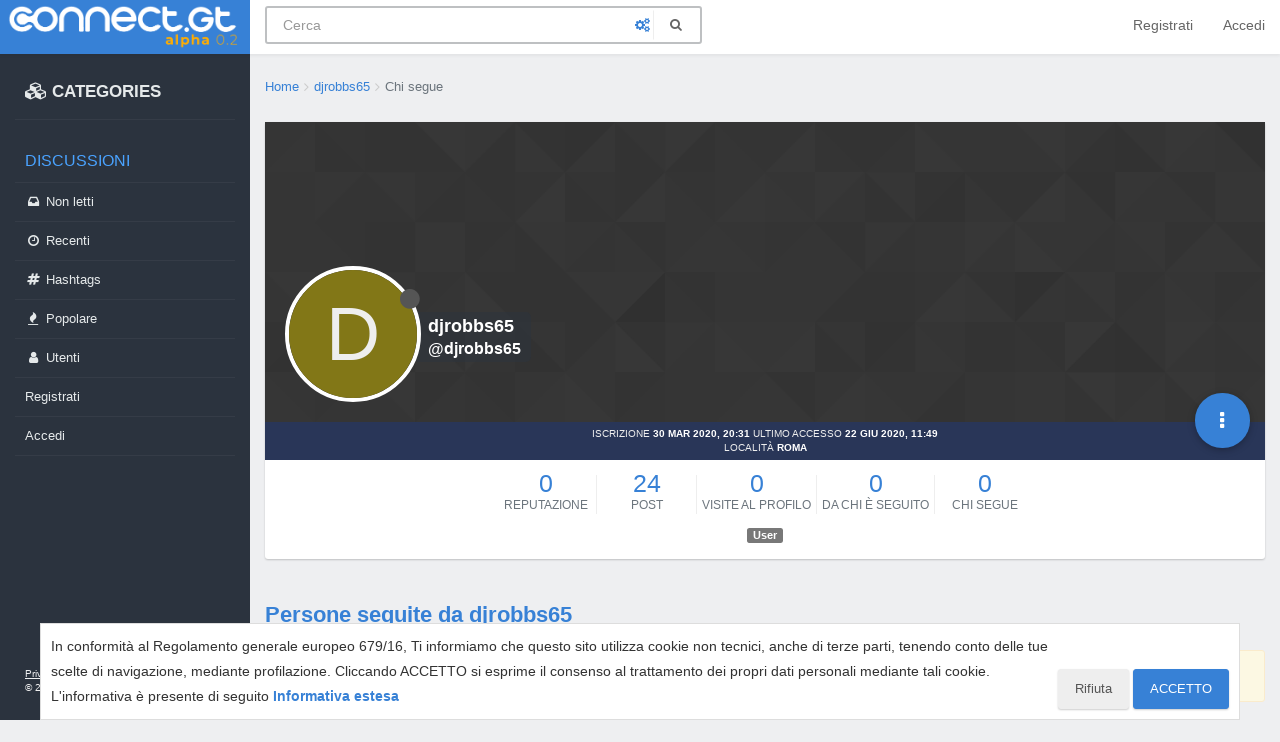

--- FILE ---
content_type: application/javascript; charset=UTF-8
request_url: https://connect.gt/assets/src/client/account/following.js?v=5ibahb9ltu5
body_size: -677
content:
"use strict";define("forum/account/following",["forum/account/header"],function(n){var i={};i.init=function(){n.init()};return i});
//# sourceMappingURL=following.js.map

--- FILE ---
content_type: application/javascript; charset=UTF-8
request_url: https://connect.gt/assets/src/client/account/header.js?v=5ibahb9ltu5
body_size: 656
content:
"use strict";define("forum/account/header",["coverPhoto","pictureCropper","components","translator","benchpress","accounts/delete","api"],function(a,t,e,n,o,i,c){var r={};var u;r.init=function(){u=ajaxify.data.isAdmin||ajaxify.data.isSelf||ajaxify.data.isGlobalModerator;s();f();if(u){d()}e.get("account/follow").on("click",function(){p("follow")});e.get("account/unfollow").on("click",function(){p("unfollow")});e.get("account/chat").on("click",function(){socket.emit("modules.chats.hasPrivateChat",ajaxify.data.uid,function(a,t){if(a){return app.alertError(a.message)}if(t){app.openChat(t)}else{app.newChat(ajaxify.data.uid)}})});e.get("account/new-chat").on("click",function(){app.newChat(ajaxify.data.uid,function(){e.get("account/chat").parent().removeClass("hidden")})});e.get("account/ban").on("click",function(){h(ajaxify.data.theirid)});e.get("account/unban").on("click",g);e.get("account/delete-account").on("click",l.bind(null,"account"));e.get("account/delete-content").on("click",l.bind(null,"content"));e.get("account/delete-all").on("click",l.bind(null,"purge"));e.get("account/flag").on("click",m);e.get("account/block").on("click",b)};function l(a){i[a](ajaxify.data.theirid)}r.banAccount=h;function s(){if(!app.user.uid||app.user.uid!==parseInt(ajaxify.data.theirid,10)){$(".account-sub-links .plugin-link.private").addClass("hide")}}function f(){$(".account-sub-links li").removeClass("active").each(function(){var a=$(this).find("a").attr("href");if(decodeURIComponent(a)===decodeURIComponent(window.location.pathname)){$(this).addClass("active");return false}})}function d(){a.init(e.get("account/cover"),function(a,t,e){socket.emit("user.updateCover",{uid:ajaxify.data.uid,imageData:a,position:t},e)},function(){t.show({title:"[[user:upload_cover_picture]]",socketMethod:"user.updateCover",aspectRatio:NaN,allowSkippingCrop:true,restrictImageDimension:false,paramName:"uid",paramValue:ajaxify.data.theirid,accept:".png,.jpg,.bmp"},function(a){a=(!a.startsWith("http")?config.relative_path:"")+a+"?"+Date.now();e.get("account/cover").css("background-image","url("+a+")")})},k)}function p(a){c[a==="follow"?"put":"delete"]("/users/"+ajaxify.data.uid+"/follow",undefined,()=>{e.get("account/follow").toggleClass("hide",a==="follow");e.get("account/unfollow").toggleClass("hide",a==="unfollow");app.alertSuccess("[[global:alert."+a+", "+ajaxify.data.username+"]]")},"default");return false}function h(a,t){a=a||ajaxify.data.theirid;o.render("admin/partials/temporary-ban",{}).then(function(e){bootbox.dialog({className:"ban-modal",title:"[[user:ban_account]]",message:e,show:true,buttons:{close:{label:"[[global:close]]",className:"btn-link"},submit:{label:"[[user:ban_account]]",callback:function(){var e=$(".ban-modal form").serializeArray().reduce(function(a,t){a[t.name]=t.value;return a},{});var n=e.length>0?Date.now()+e.length*1e3*60*60*(parseInt(e.unit,10)?24:1):0;c.put("/users/"+a+"/ban",{until:n,reason:e.reason||""}).then(()=>{if(typeof t==="function"){return t()}ajaxify.refresh()}).catch(app.alertError)}}}})})}function g(){c.del("/users/"+ajaxify.data.theirid+"/ban").then(()=>{ajaxify.refresh()}).catch(app.alertError)}function m(){require(["flags"],function(a){a.showFlagModal({type:"user",id:ajaxify.data.uid})})}function b(){var a=this;socket.emit("user.toggleBlock",{blockeeUid:ajaxify.data.uid,blockerUid:app.user.uid},function(t,e){if(t){return app.alertError(t.message)}n.translate("[[user:"+(e?"unblock":"block")+"_user]]",function(t){$(a).text(t)})});return false}function k(){n.translate("[[user:remove_cover_picture_confirm]]",function(a){bootbox.confirm(a,function(a){if(!a){return}socket.emit("user.removeCover",{uid:ajaxify.data.uid},function(a){if(!a){ajaxify.refresh()}else{app.alertError(a.message)}})})})}return r});
//# sourceMappingURL=header.js.map